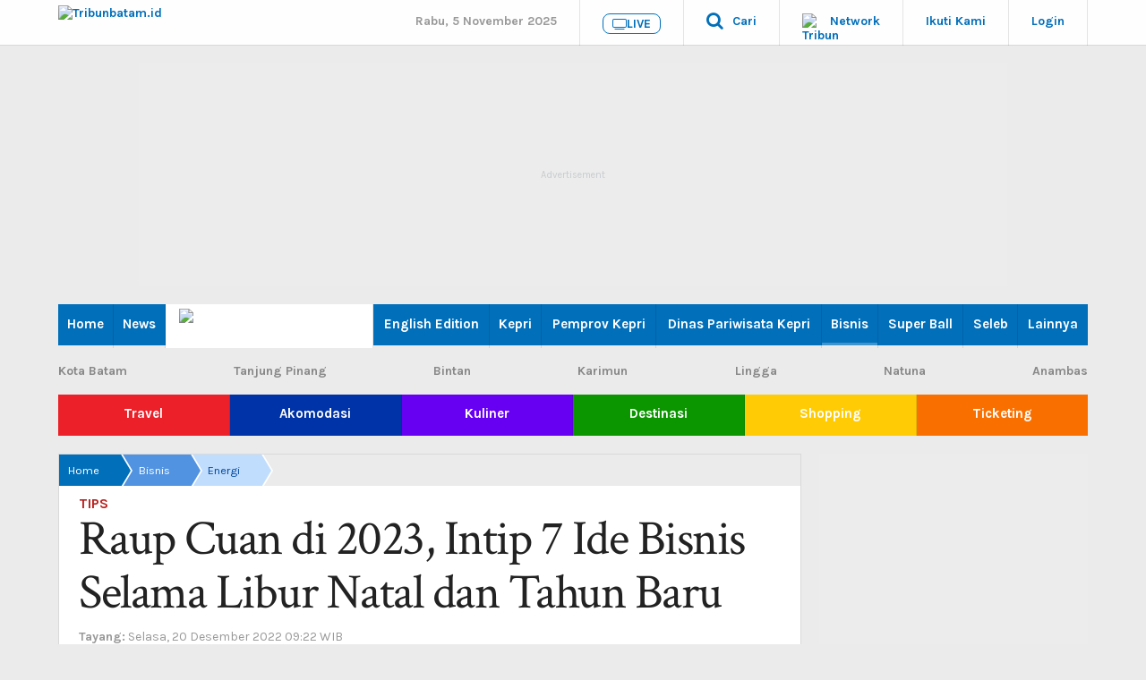

--- FILE ---
content_type: application/javascript; charset=utf-8
request_url: https://fundingchoicesmessages.google.com/f/AGSKWxV6KBZMKvMTYXKImOdJo09lGp4r9m5LHSPN1kQiUbt6NHhoGY-j0GLr8ypBO2f88k5vJN8ItGrvT9TQWnyRpz4GUBXu_gnfdT72_YGw6Gj4xsqyeVob6yqcQGOL1ErBjBw1y3IVHGtN1dzRDOpG70TwNrcZhub5mm6cVnOCVf588e2EzO9RkiPZ_up-/_/lijitads./banman.asp?_764x70.-ad-sidebar-/bbad4.
body_size: -1283
content:
window['57701737-2545-4710-a021-0804c24596e7'] = true;

--- FILE ---
content_type: application/x-javascript; charset=utf-8
request_url: https://servicer.mgid.com/1038960/1?nocmp=1&tcfV2=1&sessionId=690b77ac-04ce3&sessionPage=1&sessionNumberWeek=1&sessionNumber=1&scale_metric_1=64.00&scale_metric_2=256.00&scale_metric_3=100.00&cbuster=1762359212699981615954&pvid=a6b45fd6-2800-4a82-aa9d-e78f2ebe6137&implVersion=17&lct=1759746360&mp4=1&ap=1&consentStrLen=0&wlid=40a13d31-41a8-4c90-a730-393b00bfed18&uniqId=09484&childs=1504215&niet=4g&nisd=false&jsp=body&evt=%5B%7B%22event%22%3A1%2C%22methods%22%3A%5B1%2C2%5D%7D%2C%7B%22event%22%3A2%2C%22methods%22%3A%5B1%2C2%5D%7D%5D&pv=5&jsv=es6&dpr=1&hashCommit=a1ea3164&tfre=8225&w=604&h=572&tl=150&tlp=1,2,3,4,5,6&sz=196x216&szp=1,2,3,4,5,6&szl=1,2,3;4,5,6&cxurl=https%3A%2F%2Fbatam.tribunnews.com%2F2022%2F12%2F20%2Fraup-cuan-di-2023-intip-7-ide-bisnis-selama-libur-natal-dan-tahun-baru&ref=&lu=https%3A%2F%2Fbatam.tribunnews.com%2F2022%2F12%2F20%2Fraup-cuan-di-2023-intip-7-ide-bisnis-selama-libur-natal-dan-tahun-baru
body_size: 2326
content:
var _mgq=_mgq||[];
_mgq.push(["MarketGidLoadGoods1038960_09484",[
["Brainberries","14649864","1","What To Eat And Drink In Case Of A Radiation Accident?","","0","","","","tP5rH2OtJDLdenO9jYuK_IvP9xs4c9zq2bMa4aAu85Zwx7g6JXBpvPp7Pt4KKsdYU9ezLeYkKUxiukdHQigwU8PAtNUVt8qog88RXl-wva09MyG2tWsDSAZICpaq9BNF",{"i":"https://s-img.mgid.com/g/14649864/492x277/-/[base64].webp?v=1762359212-yIzEZsr_BiagKCRF59wFq8k1e4zacATyl9u3kbBjwAk","l":"https://clck.mgid.com/ghits/14649864/i/57373538/0/pp/1/1?h=tP5rH2OtJDLdenO9jYuK_IvP9xs4c9zq2bMa4aAu85Zwx7g6JXBpvPp7Pt4KKsdYU9ezLeYkKUxiukdHQigwU8PAtNUVt8qog88RXl-wva09MyG2tWsDSAZICpaq9BNF&rid=5fec0079-ba62-11f0-b2f2-d404e6f9f440&tt=Direct&att=3&afrd=296&iv=17&ct=1&gdprApplies=0&muid=pa5wkgl0Uld8&st=-300&mp4=1&h2=RGCnD2pppFaSHdacZpvmnrKs3NEoz9rroTgLYydx17cBNY2gxmCnNgiZf50F2tKj31j_UGJqAf1xw_5MAP9Hjw**","adc":[],"sdl":0,"dl":"","type":"w","media-type":"static","clicktrackers":[],"cta":"Learn more","cdt":"","b":0.01,"catId":225,"tri":"5fec1cf6-ba62-11f0-b2f2-d404e6f9f440","crid":"14649864"}],
["Brainberries","14649871","1","Artist Uses AI To 'Resurrect' Stars Like Diana & Freddie Mercury","","0","","","","tP5rH2OtJDLdenO9jYuK_O5Y2uK18AxzJfim2EIJVBb9dtMcrKeOvKQ2vnuZ6nCmU9ezLeYkKUxiukdHQigwU8PAtNUVt8qog88RXl-wva0jKwjTYG6VCxk3oUEpDAJz",{"i":"https://s-img.mgid.com/g/14649871/492x277/-/[base64].webp?v=1762359212-tJvgLZfS9GTHA71vRmUGlL6VwISPhTAJugYuEU_2-JE","l":"https://clck.mgid.com/ghits/14649871/i/57373538/0/pp/2/1?h=tP5rH2OtJDLdenO9jYuK_O5Y2uK18AxzJfim2EIJVBb9dtMcrKeOvKQ2vnuZ6nCmU9ezLeYkKUxiukdHQigwU8PAtNUVt8qog88RXl-wva0jKwjTYG6VCxk3oUEpDAJz&rid=5fec0079-ba62-11f0-b2f2-d404e6f9f440&tt=Direct&att=3&afrd=296&iv=17&ct=1&gdprApplies=0&muid=pa5wkgl0Uld8&st=-300&mp4=1&h2=RGCnD2pppFaSHdacZpvmnrKs3NEoz9rroTgLYydx17cBNY2gxmCnNgiZf50F2tKj31j_UGJqAf1xw_5MAP9Hjw**","adc":[],"sdl":0,"dl":"","type":"w","media-type":"static","clicktrackers":[],"cta":"Learn more","cdt":"","b":0.01,"catId":239,"tri":"5fec1cfb-ba62-11f0-b2f2-d404e6f9f440","crid":"14649871"}],
["Brainberries","24239369","1","Is This The Weirdest Movie Of Nicole Kidman Movie? It Might Be","","0","","","","tP5rH2OtJDLdenO9jYuK_C-G0CZXP7QV0v1ssrM6PVPf1-jcfGDHKqYfeNHBj11zU9ezLeYkKUxiukdHQigwU8PAtNUVt8qog88RXl-wva3tUQorVge4EzCt2TMCsu5c",{"i":"https://s-img.mgid.com/g/24239369/492x277/-/[base64].webp?v=1762359212-aJAy7kGYe7Kv5aQhm3UsxTthFOiw_C2blNpJJ7-DC9E","l":"https://clck.mgid.com/ghits/24239369/i/57373538/0/pp/3/1?h=tP5rH2OtJDLdenO9jYuK_C-G0CZXP7QV0v1ssrM6PVPf1-jcfGDHKqYfeNHBj11zU9ezLeYkKUxiukdHQigwU8PAtNUVt8qog88RXl-wva3tUQorVge4EzCt2TMCsu5c&rid=5fec0079-ba62-11f0-b2f2-d404e6f9f440&tt=Direct&att=3&afrd=296&iv=17&ct=1&gdprApplies=0&muid=pa5wkgl0Uld8&st=-300&mp4=1&h2=RGCnD2pppFaSHdacZpvmnrKs3NEoz9rroTgLYydx17cBNY2gxmCnNgiZf50F2tKj31j_UGJqAf1xw_5MAP9Hjw**","adc":[],"sdl":0,"dl":"","type":"w","media-type":"static","clicktrackers":[],"cta":"Learn more","cdt":"","b":0.01,"catId":230,"tri":"5fec1cfc-ba62-11f0-b2f2-d404e6f9f440","crid":"24239369"}],
["Brainberries","14936922","1","Akon Says His Muslim Faith Is Key To His Success: His Story","","0","","","","tP5rH2OtJDLdenO9jYuK_HEeUdGCdDDcWWJXWBeP9jgJb9hst7FHNdGKgEc7wsrmU9ezLeYkKUxiukdHQigwU8PAtNUVt8qog88RXl-wva3THshh6Em5nIPY6kdypBXC",{"i":"https://s-img.mgid.com/g/14936922/492x277/-/[base64].webp?v=1762359212-lnvBWTUfvNUgY7o5Rmi0zkvgsY6FxreC8ZoNFP-H01U","l":"https://clck.mgid.com/ghits/14936922/i/57373538/0/pp/4/1?h=tP5rH2OtJDLdenO9jYuK_HEeUdGCdDDcWWJXWBeP9jgJb9hst7FHNdGKgEc7wsrmU9ezLeYkKUxiukdHQigwU8PAtNUVt8qog88RXl-wva3THshh6Em5nIPY6kdypBXC&rid=5fec0079-ba62-11f0-b2f2-d404e6f9f440&tt=Direct&att=3&afrd=296&iv=17&ct=1&gdprApplies=0&muid=pa5wkgl0Uld8&st=-300&mp4=1&h2=RGCnD2pppFaSHdacZpvmnrKs3NEoz9rroTgLYydx17cBNY2gxmCnNgiZf50F2tKj31j_UGJqAf1xw_5MAP9Hjw**","adc":[],"sdl":0,"dl":"","type":"w","media-type":"static","clicktrackers":[],"cta":"Learn more","cdt":"","b":0.01,"catId":239,"tri":"5fec1cfd-ba62-11f0-b2f2-d404e6f9f440","crid":"14936922"}],
["Brainberries","16264072","1","Who Will Take On The Iconic Role Next? Bond Casting Rumors","","0","","","","tP5rH2OtJDLdenO9jYuK_F_sOLkrKtKau4VXBALQtbCO5ahGFPPVESLVjE2cM18dU9ezLeYkKUxiukdHQigwU8PAtNUVt8qog88RXl-wva14I0AAVThiUbfesf0sdrLx",{"i":"https://s-img.mgid.com/g/16264072/492x277/-/[base64].webp?v=1762359212-9OK_Kg4y_9i6bZbEC3oQ3_UmFf30bHDSwH8kzS_slBk","l":"https://clck.mgid.com/ghits/16264072/i/57373538/0/pp/5/1?h=tP5rH2OtJDLdenO9jYuK_F_sOLkrKtKau4VXBALQtbCO5ahGFPPVESLVjE2cM18dU9ezLeYkKUxiukdHQigwU8PAtNUVt8qog88RXl-wva14I0AAVThiUbfesf0sdrLx&rid=5fec0079-ba62-11f0-b2f2-d404e6f9f440&tt=Direct&att=3&afrd=296&iv=17&ct=1&gdprApplies=0&muid=pa5wkgl0Uld8&st=-300&mp4=1&h2=RGCnD2pppFaSHdacZpvmnrKs3NEoz9rroTgLYydx17cBNY2gxmCnNgiZf50F2tKj31j_UGJqAf1xw_5MAP9Hjw**","adc":[],"sdl":0,"dl":"","type":"w","media-type":"static","clicktrackers":[],"cta":"Learn more","cdt":"","b":0.01,"catId":239,"tri":"5fec1d00-ba62-11f0-b2f2-d404e6f9f440","crid":"16264072"}],
["Brainberries","3805428","1","10 Stunning Asian Actresses No Man Can Resist","","0","","","","tP5rH2OtJDLdenO9jYuK_GIlMXI0OsMd4hTK2w4zZ3Bh8sZLyCMOmpA7Nd2mXjiGU9ezLeYkKUxiukdHQigwU8PAtNUVt8qog88RXl-wva13YXbjntxrqPQOAynprIzJ",{"i":"https://s-img.mgid.com/g/3805428/492x277/0x0x492x277/aHR0cDovL2ltZ2hvc3RzLmNvbS90ZW1wLzIwMTctMDQtMTIvMTAxOTI0LzQ1YTczYzA1OWExZmMwMGM5ZWU3ZTNhNTAzOTM4ZTZmLmpwZw.webp?v=1762359212-3ZMopsYHSiG5GBfAiVihau_I1SeuHf8j3r6Dbu0c4pw","l":"https://clck.mgid.com/ghits/3805428/i/57373538/0/pp/6/1?h=tP5rH2OtJDLdenO9jYuK_GIlMXI0OsMd4hTK2w4zZ3Bh8sZLyCMOmpA7Nd2mXjiGU9ezLeYkKUxiukdHQigwU8PAtNUVt8qog88RXl-wva13YXbjntxrqPQOAynprIzJ&rid=5fec0079-ba62-11f0-b2f2-d404e6f9f440&tt=Direct&att=3&afrd=296&iv=17&ct=1&gdprApplies=0&muid=pa5wkgl0Uld8&st=-300&mp4=1&h2=RGCnD2pppFaSHdacZpvmnrKs3NEoz9rroTgLYydx17cBNY2gxmCnNgiZf50F2tKj31j_UGJqAf1xw_5MAP9Hjw**","adc":[],"sdl":0,"dl":"","type":"w","media-type":"static","clicktrackers":[],"cta":"Learn more","cdt":"","b":0.01,"catId":239,"tri":"5fec1d02-ba62-11f0-b2f2-d404e6f9f440","crid":"3805428"}],],
{"awc":{},"dt":"desktop","ts":"","tt":"Direct","isBot":1,"h2":"RGCnD2pppFaSHdacZpvmnrKs3NEoz9rroTgLYydx17cBNY2gxmCnNgiZf50F2tKj31j_UGJqAf1xw_5MAP9Hjw**","ats":0,"rid":"5fec0079-ba62-11f0-b2f2-d404e6f9f440","pvid":"a6b45fd6-2800-4a82-aa9d-e78f2ebe6137","iv":17,"brid":32,"muidn":"pa5wkgl0Uld8","dnt":2,"cv":2,"afrd":296,"config":{"adPlayers":[{"ct":"Inh","desktopChannelId":"6863d3a17b1ea7e2630d57a9","engine":"aniview","mobileChannelId":"6863d3a17b1ea7e2630d57a9","name":"aniview player","nativeBackfillEnabled":false,"publisherId":"5ac2203f073ef46a6856c7b0","rs":0,"skipoffset":"5","sourceType":"main"}],"autoStart":"visibleNotPause","enabled":"1","formats":[{"adsPlace":"over","autoStart":"visibleOnly","closeButtonEnable":1,"device":"desktop","loop":true,"maximp":2,"moveToBody":false,"name":"outstream","sticky":false,"teaserHeight":1,"teaserIndex":0,"teaserSize":1,"test":false},{"adsPlace":"over","autoStart":"visibleOnly","closeButtonEnable":1,"device":"mobile","loop":true,"maximp":2,"moveToBody":false,"name":"outstream","sticky":false,"teaserHeight":1,"teaserIndex":0,"teaserSize":1,"test":false}],"parentCid":1038960,"subid":0,"templateId":0,"uuid":"5fec0079-ba62-11f0-b2f2-d404e6f9f440","vast":["//servicer.mgid.com/1038960/?vast=1"],"vastIntegration":false,"vpaid":{"adsLimit":1,"maxSinglePlayers":3,"singleTimeout":5,"totalTimeout":5},"wages_types":"video,goods"},"lib":"1.11.251","sd":["","350320"],"consent":true,"adv_src_id":27857}]);
_mgqp();
